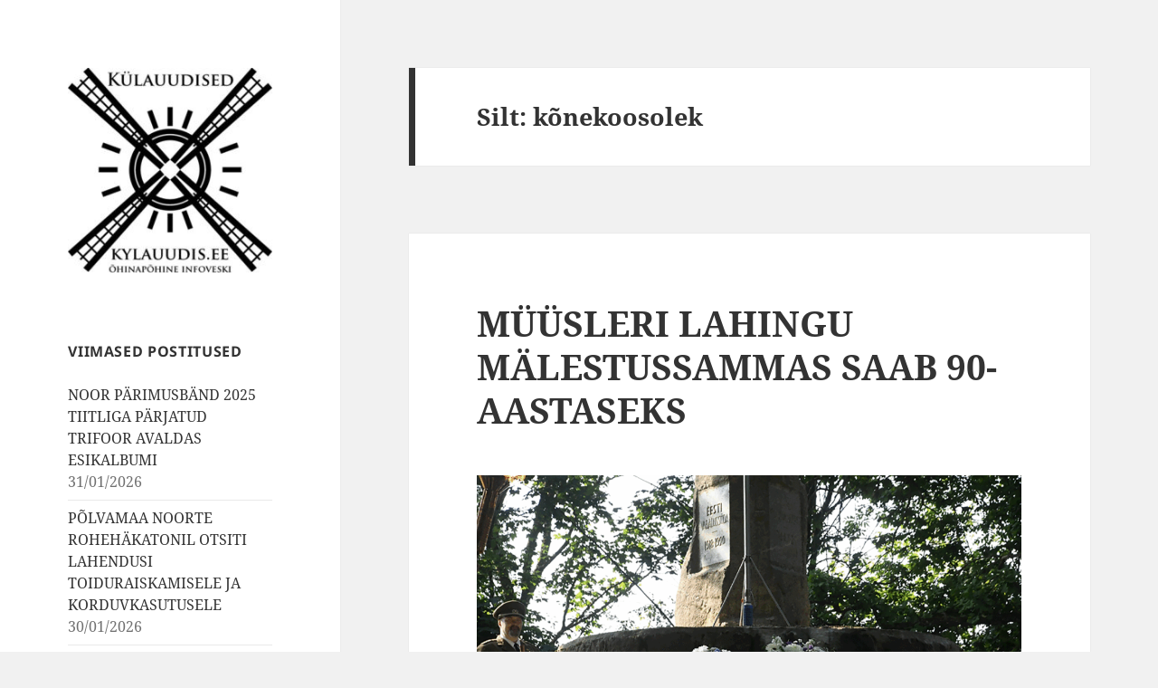

--- FILE ---
content_type: text/html; charset=UTF-8
request_url: https://kylauudis.ee/tag/konekoosolek/
body_size: 11680
content:
<!DOCTYPE html>
<html lang="et" prefix="og: http://ogp.me/ns# fb: http://ogp.me/ns/fb#" class="no-js">
<head>

	<!-- Global site tag (gtag.js) - Google Analytics -->
	<script async src="https://www.googletagmanager.com/gtag/js?id=UA-167807225-1"></script>
	<script>
		window.dataLayer = window.dataLayer || [];
		function gtag(){dataLayer.push(arguments);}
		gtag('js', new Date());

		gtag('config', 'UA-167807225-1');
	</script>

	<meta charset="UTF-8">
	<meta name="viewport" content="width=device-width">
	<link rel="profile" href="http://gmpg.org/xfn/11">
	<link rel="pingback" href="https://kylauudis.ee/xmlrpc.php">
	<!--[if lt IE 9]>
	<script src="https://kylauudis.ee/wp-content/themes/twentyfifteen/js/html5.js?ver=3.7.0"></script>
	<![endif]-->
	<script>(function(html){html.className = html.className.replace(/\bno-js\b/,'js')})(document.documentElement);</script>
<title>kõnekoosolek &#8211; Külauudised</title>
<meta name='robots' content='max-image-preview:large' />
	<style>img:is([sizes="auto" i], [sizes^="auto," i]) { contain-intrinsic-size: 3000px 1500px }</style>
	<link rel="alternate" type="application/rss+xml" title="Külauudised &raquo; RSS" href="https://kylauudis.ee/feed/" />
<link rel="alternate" type="application/rss+xml" title="Külauudised &raquo; Kommentaaride RSS" href="https://kylauudis.ee/comments/feed/" />
<link rel="alternate" type="application/rss+xml" title="Külauudised &raquo; kõnekoosolek Sildi RSS" href="https://kylauudis.ee/tag/konekoosolek/feed/" />
<script>
window._wpemojiSettings = {"baseUrl":"https:\/\/s.w.org\/images\/core\/emoji\/15.1.0\/72x72\/","ext":".png","svgUrl":"https:\/\/s.w.org\/images\/core\/emoji\/15.1.0\/svg\/","svgExt":".svg","source":{"concatemoji":"https:\/\/kylauudis.ee\/wp-includes\/js\/wp-emoji-release.min.js?ver=6.8.1"}};
/*! This file is auto-generated */
!function(i,n){var o,s,e;function c(e){try{var t={supportTests:e,timestamp:(new Date).valueOf()};sessionStorage.setItem(o,JSON.stringify(t))}catch(e){}}function p(e,t,n){e.clearRect(0,0,e.canvas.width,e.canvas.height),e.fillText(t,0,0);var t=new Uint32Array(e.getImageData(0,0,e.canvas.width,e.canvas.height).data),r=(e.clearRect(0,0,e.canvas.width,e.canvas.height),e.fillText(n,0,0),new Uint32Array(e.getImageData(0,0,e.canvas.width,e.canvas.height).data));return t.every(function(e,t){return e===r[t]})}function u(e,t,n){switch(t){case"flag":return n(e,"\ud83c\udff3\ufe0f\u200d\u26a7\ufe0f","\ud83c\udff3\ufe0f\u200b\u26a7\ufe0f")?!1:!n(e,"\ud83c\uddfa\ud83c\uddf3","\ud83c\uddfa\u200b\ud83c\uddf3")&&!n(e,"\ud83c\udff4\udb40\udc67\udb40\udc62\udb40\udc65\udb40\udc6e\udb40\udc67\udb40\udc7f","\ud83c\udff4\u200b\udb40\udc67\u200b\udb40\udc62\u200b\udb40\udc65\u200b\udb40\udc6e\u200b\udb40\udc67\u200b\udb40\udc7f");case"emoji":return!n(e,"\ud83d\udc26\u200d\ud83d\udd25","\ud83d\udc26\u200b\ud83d\udd25")}return!1}function f(e,t,n){var r="undefined"!=typeof WorkerGlobalScope&&self instanceof WorkerGlobalScope?new OffscreenCanvas(300,150):i.createElement("canvas"),a=r.getContext("2d",{willReadFrequently:!0}),o=(a.textBaseline="top",a.font="600 32px Arial",{});return e.forEach(function(e){o[e]=t(a,e,n)}),o}function t(e){var t=i.createElement("script");t.src=e,t.defer=!0,i.head.appendChild(t)}"undefined"!=typeof Promise&&(o="wpEmojiSettingsSupports",s=["flag","emoji"],n.supports={everything:!0,everythingExceptFlag:!0},e=new Promise(function(e){i.addEventListener("DOMContentLoaded",e,{once:!0})}),new Promise(function(t){var n=function(){try{var e=JSON.parse(sessionStorage.getItem(o));if("object"==typeof e&&"number"==typeof e.timestamp&&(new Date).valueOf()<e.timestamp+604800&&"object"==typeof e.supportTests)return e.supportTests}catch(e){}return null}();if(!n){if("undefined"!=typeof Worker&&"undefined"!=typeof OffscreenCanvas&&"undefined"!=typeof URL&&URL.createObjectURL&&"undefined"!=typeof Blob)try{var e="postMessage("+f.toString()+"("+[JSON.stringify(s),u.toString(),p.toString()].join(",")+"));",r=new Blob([e],{type:"text/javascript"}),a=new Worker(URL.createObjectURL(r),{name:"wpTestEmojiSupports"});return void(a.onmessage=function(e){c(n=e.data),a.terminate(),t(n)})}catch(e){}c(n=f(s,u,p))}t(n)}).then(function(e){for(var t in e)n.supports[t]=e[t],n.supports.everything=n.supports.everything&&n.supports[t],"flag"!==t&&(n.supports.everythingExceptFlag=n.supports.everythingExceptFlag&&n.supports[t]);n.supports.everythingExceptFlag=n.supports.everythingExceptFlag&&!n.supports.flag,n.DOMReady=!1,n.readyCallback=function(){n.DOMReady=!0}}).then(function(){return e}).then(function(){var e;n.supports.everything||(n.readyCallback(),(e=n.source||{}).concatemoji?t(e.concatemoji):e.wpemoji&&e.twemoji&&(t(e.twemoji),t(e.wpemoji)))}))}((window,document),window._wpemojiSettings);
</script>
<style id='wp-emoji-styles-inline-css'>

	img.wp-smiley, img.emoji {
		display: inline !important;
		border: none !important;
		box-shadow: none !important;
		height: 1em !important;
		width: 1em !important;
		margin: 0 0.07em !important;
		vertical-align: -0.1em !important;
		background: none !important;
		padding: 0 !important;
	}
</style>
<link rel='stylesheet' id='wp-block-library-css' href='https://kylauudis.ee/wp-includes/css/dist/block-library/style.min.css?ver=6.8.1' media='all' />
<style id='wp-block-library-theme-inline-css'>
.wp-block-audio :where(figcaption){color:#555;font-size:13px;text-align:center}.is-dark-theme .wp-block-audio :where(figcaption){color:#ffffffa6}.wp-block-audio{margin:0 0 1em}.wp-block-code{border:1px solid #ccc;border-radius:4px;font-family:Menlo,Consolas,monaco,monospace;padding:.8em 1em}.wp-block-embed :where(figcaption){color:#555;font-size:13px;text-align:center}.is-dark-theme .wp-block-embed :where(figcaption){color:#ffffffa6}.wp-block-embed{margin:0 0 1em}.blocks-gallery-caption{color:#555;font-size:13px;text-align:center}.is-dark-theme .blocks-gallery-caption{color:#ffffffa6}:root :where(.wp-block-image figcaption){color:#555;font-size:13px;text-align:center}.is-dark-theme :root :where(.wp-block-image figcaption){color:#ffffffa6}.wp-block-image{margin:0 0 1em}.wp-block-pullquote{border-bottom:4px solid;border-top:4px solid;color:currentColor;margin-bottom:1.75em}.wp-block-pullquote cite,.wp-block-pullquote footer,.wp-block-pullquote__citation{color:currentColor;font-size:.8125em;font-style:normal;text-transform:uppercase}.wp-block-quote{border-left:.25em solid;margin:0 0 1.75em;padding-left:1em}.wp-block-quote cite,.wp-block-quote footer{color:currentColor;font-size:.8125em;font-style:normal;position:relative}.wp-block-quote:where(.has-text-align-right){border-left:none;border-right:.25em solid;padding-left:0;padding-right:1em}.wp-block-quote:where(.has-text-align-center){border:none;padding-left:0}.wp-block-quote.is-large,.wp-block-quote.is-style-large,.wp-block-quote:where(.is-style-plain){border:none}.wp-block-search .wp-block-search__label{font-weight:700}.wp-block-search__button{border:1px solid #ccc;padding:.375em .625em}:where(.wp-block-group.has-background){padding:1.25em 2.375em}.wp-block-separator.has-css-opacity{opacity:.4}.wp-block-separator{border:none;border-bottom:2px solid;margin-left:auto;margin-right:auto}.wp-block-separator.has-alpha-channel-opacity{opacity:1}.wp-block-separator:not(.is-style-wide):not(.is-style-dots){width:100px}.wp-block-separator.has-background:not(.is-style-dots){border-bottom:none;height:1px}.wp-block-separator.has-background:not(.is-style-wide):not(.is-style-dots){height:2px}.wp-block-table{margin:0 0 1em}.wp-block-table td,.wp-block-table th{word-break:normal}.wp-block-table :where(figcaption){color:#555;font-size:13px;text-align:center}.is-dark-theme .wp-block-table :where(figcaption){color:#ffffffa6}.wp-block-video :where(figcaption){color:#555;font-size:13px;text-align:center}.is-dark-theme .wp-block-video :where(figcaption){color:#ffffffa6}.wp-block-video{margin:0 0 1em}:root :where(.wp-block-template-part.has-background){margin-bottom:0;margin-top:0;padding:1.25em 2.375em}
</style>
<style id='classic-theme-styles-inline-css'>
/*! This file is auto-generated */
.wp-block-button__link{color:#fff;background-color:#32373c;border-radius:9999px;box-shadow:none;text-decoration:none;padding:calc(.667em + 2px) calc(1.333em + 2px);font-size:1.125em}.wp-block-file__button{background:#32373c;color:#fff;text-decoration:none}
</style>
<style id='global-styles-inline-css'>
:root{--wp--preset--aspect-ratio--square: 1;--wp--preset--aspect-ratio--4-3: 4/3;--wp--preset--aspect-ratio--3-4: 3/4;--wp--preset--aspect-ratio--3-2: 3/2;--wp--preset--aspect-ratio--2-3: 2/3;--wp--preset--aspect-ratio--16-9: 16/9;--wp--preset--aspect-ratio--9-16: 9/16;--wp--preset--color--black: #000000;--wp--preset--color--cyan-bluish-gray: #abb8c3;--wp--preset--color--white: #fff;--wp--preset--color--pale-pink: #f78da7;--wp--preset--color--vivid-red: #cf2e2e;--wp--preset--color--luminous-vivid-orange: #ff6900;--wp--preset--color--luminous-vivid-amber: #fcb900;--wp--preset--color--light-green-cyan: #7bdcb5;--wp--preset--color--vivid-green-cyan: #00d084;--wp--preset--color--pale-cyan-blue: #8ed1fc;--wp--preset--color--vivid-cyan-blue: #0693e3;--wp--preset--color--vivid-purple: #9b51e0;--wp--preset--color--dark-gray: #111;--wp--preset--color--light-gray: #f1f1f1;--wp--preset--color--yellow: #f4ca16;--wp--preset--color--dark-brown: #352712;--wp--preset--color--medium-pink: #e53b51;--wp--preset--color--light-pink: #ffe5d1;--wp--preset--color--dark-purple: #2e2256;--wp--preset--color--purple: #674970;--wp--preset--color--blue-gray: #22313f;--wp--preset--color--bright-blue: #55c3dc;--wp--preset--color--light-blue: #e9f2f9;--wp--preset--gradient--vivid-cyan-blue-to-vivid-purple: linear-gradient(135deg,rgba(6,147,227,1) 0%,rgb(155,81,224) 100%);--wp--preset--gradient--light-green-cyan-to-vivid-green-cyan: linear-gradient(135deg,rgb(122,220,180) 0%,rgb(0,208,130) 100%);--wp--preset--gradient--luminous-vivid-amber-to-luminous-vivid-orange: linear-gradient(135deg,rgba(252,185,0,1) 0%,rgba(255,105,0,1) 100%);--wp--preset--gradient--luminous-vivid-orange-to-vivid-red: linear-gradient(135deg,rgba(255,105,0,1) 0%,rgb(207,46,46) 100%);--wp--preset--gradient--very-light-gray-to-cyan-bluish-gray: linear-gradient(135deg,rgb(238,238,238) 0%,rgb(169,184,195) 100%);--wp--preset--gradient--cool-to-warm-spectrum: linear-gradient(135deg,rgb(74,234,220) 0%,rgb(151,120,209) 20%,rgb(207,42,186) 40%,rgb(238,44,130) 60%,rgb(251,105,98) 80%,rgb(254,248,76) 100%);--wp--preset--gradient--blush-light-purple: linear-gradient(135deg,rgb(255,206,236) 0%,rgb(152,150,240) 100%);--wp--preset--gradient--blush-bordeaux: linear-gradient(135deg,rgb(254,205,165) 0%,rgb(254,45,45) 50%,rgb(107,0,62) 100%);--wp--preset--gradient--luminous-dusk: linear-gradient(135deg,rgb(255,203,112) 0%,rgb(199,81,192) 50%,rgb(65,88,208) 100%);--wp--preset--gradient--pale-ocean: linear-gradient(135deg,rgb(255,245,203) 0%,rgb(182,227,212) 50%,rgb(51,167,181) 100%);--wp--preset--gradient--electric-grass: linear-gradient(135deg,rgb(202,248,128) 0%,rgb(113,206,126) 100%);--wp--preset--gradient--midnight: linear-gradient(135deg,rgb(2,3,129) 0%,rgb(40,116,252) 100%);--wp--preset--gradient--dark-gray-gradient-gradient: linear-gradient(90deg, rgba(17,17,17,1) 0%, rgba(42,42,42,1) 100%);--wp--preset--gradient--light-gray-gradient: linear-gradient(90deg, rgba(241,241,241,1) 0%, rgba(215,215,215,1) 100%);--wp--preset--gradient--white-gradient: linear-gradient(90deg, rgba(255,255,255,1) 0%, rgba(230,230,230,1) 100%);--wp--preset--gradient--yellow-gradient: linear-gradient(90deg, rgba(244,202,22,1) 0%, rgba(205,168,10,1) 100%);--wp--preset--gradient--dark-brown-gradient: linear-gradient(90deg, rgba(53,39,18,1) 0%, rgba(91,67,31,1) 100%);--wp--preset--gradient--medium-pink-gradient: linear-gradient(90deg, rgba(229,59,81,1) 0%, rgba(209,28,51,1) 100%);--wp--preset--gradient--light-pink-gradient: linear-gradient(90deg, rgba(255,229,209,1) 0%, rgba(255,200,158,1) 100%);--wp--preset--gradient--dark-purple-gradient: linear-gradient(90deg, rgba(46,34,86,1) 0%, rgba(66,48,123,1) 100%);--wp--preset--gradient--purple-gradient: linear-gradient(90deg, rgba(103,73,112,1) 0%, rgba(131,93,143,1) 100%);--wp--preset--gradient--blue-gray-gradient: linear-gradient(90deg, rgba(34,49,63,1) 0%, rgba(52,75,96,1) 100%);--wp--preset--gradient--bright-blue-gradient: linear-gradient(90deg, rgba(85,195,220,1) 0%, rgba(43,180,211,1) 100%);--wp--preset--gradient--light-blue-gradient: linear-gradient(90deg, rgba(233,242,249,1) 0%, rgba(193,218,238,1) 100%);--wp--preset--font-size--small: 13px;--wp--preset--font-size--medium: 20px;--wp--preset--font-size--large: 36px;--wp--preset--font-size--x-large: 42px;--wp--preset--spacing--20: 0.44rem;--wp--preset--spacing--30: 0.67rem;--wp--preset--spacing--40: 1rem;--wp--preset--spacing--50: 1.5rem;--wp--preset--spacing--60: 2.25rem;--wp--preset--spacing--70: 3.38rem;--wp--preset--spacing--80: 5.06rem;--wp--preset--shadow--natural: 6px 6px 9px rgba(0, 0, 0, 0.2);--wp--preset--shadow--deep: 12px 12px 50px rgba(0, 0, 0, 0.4);--wp--preset--shadow--sharp: 6px 6px 0px rgba(0, 0, 0, 0.2);--wp--preset--shadow--outlined: 6px 6px 0px -3px rgba(255, 255, 255, 1), 6px 6px rgba(0, 0, 0, 1);--wp--preset--shadow--crisp: 6px 6px 0px rgba(0, 0, 0, 1);}:where(.is-layout-flex){gap: 0.5em;}:where(.is-layout-grid){gap: 0.5em;}body .is-layout-flex{display: flex;}.is-layout-flex{flex-wrap: wrap;align-items: center;}.is-layout-flex > :is(*, div){margin: 0;}body .is-layout-grid{display: grid;}.is-layout-grid > :is(*, div){margin: 0;}:where(.wp-block-columns.is-layout-flex){gap: 2em;}:where(.wp-block-columns.is-layout-grid){gap: 2em;}:where(.wp-block-post-template.is-layout-flex){gap: 1.25em;}:where(.wp-block-post-template.is-layout-grid){gap: 1.25em;}.has-black-color{color: var(--wp--preset--color--black) !important;}.has-cyan-bluish-gray-color{color: var(--wp--preset--color--cyan-bluish-gray) !important;}.has-white-color{color: var(--wp--preset--color--white) !important;}.has-pale-pink-color{color: var(--wp--preset--color--pale-pink) !important;}.has-vivid-red-color{color: var(--wp--preset--color--vivid-red) !important;}.has-luminous-vivid-orange-color{color: var(--wp--preset--color--luminous-vivid-orange) !important;}.has-luminous-vivid-amber-color{color: var(--wp--preset--color--luminous-vivid-amber) !important;}.has-light-green-cyan-color{color: var(--wp--preset--color--light-green-cyan) !important;}.has-vivid-green-cyan-color{color: var(--wp--preset--color--vivid-green-cyan) !important;}.has-pale-cyan-blue-color{color: var(--wp--preset--color--pale-cyan-blue) !important;}.has-vivid-cyan-blue-color{color: var(--wp--preset--color--vivid-cyan-blue) !important;}.has-vivid-purple-color{color: var(--wp--preset--color--vivid-purple) !important;}.has-black-background-color{background-color: var(--wp--preset--color--black) !important;}.has-cyan-bluish-gray-background-color{background-color: var(--wp--preset--color--cyan-bluish-gray) !important;}.has-white-background-color{background-color: var(--wp--preset--color--white) !important;}.has-pale-pink-background-color{background-color: var(--wp--preset--color--pale-pink) !important;}.has-vivid-red-background-color{background-color: var(--wp--preset--color--vivid-red) !important;}.has-luminous-vivid-orange-background-color{background-color: var(--wp--preset--color--luminous-vivid-orange) !important;}.has-luminous-vivid-amber-background-color{background-color: var(--wp--preset--color--luminous-vivid-amber) !important;}.has-light-green-cyan-background-color{background-color: var(--wp--preset--color--light-green-cyan) !important;}.has-vivid-green-cyan-background-color{background-color: var(--wp--preset--color--vivid-green-cyan) !important;}.has-pale-cyan-blue-background-color{background-color: var(--wp--preset--color--pale-cyan-blue) !important;}.has-vivid-cyan-blue-background-color{background-color: var(--wp--preset--color--vivid-cyan-blue) !important;}.has-vivid-purple-background-color{background-color: var(--wp--preset--color--vivid-purple) !important;}.has-black-border-color{border-color: var(--wp--preset--color--black) !important;}.has-cyan-bluish-gray-border-color{border-color: var(--wp--preset--color--cyan-bluish-gray) !important;}.has-white-border-color{border-color: var(--wp--preset--color--white) !important;}.has-pale-pink-border-color{border-color: var(--wp--preset--color--pale-pink) !important;}.has-vivid-red-border-color{border-color: var(--wp--preset--color--vivid-red) !important;}.has-luminous-vivid-orange-border-color{border-color: var(--wp--preset--color--luminous-vivid-orange) !important;}.has-luminous-vivid-amber-border-color{border-color: var(--wp--preset--color--luminous-vivid-amber) !important;}.has-light-green-cyan-border-color{border-color: var(--wp--preset--color--light-green-cyan) !important;}.has-vivid-green-cyan-border-color{border-color: var(--wp--preset--color--vivid-green-cyan) !important;}.has-pale-cyan-blue-border-color{border-color: var(--wp--preset--color--pale-cyan-blue) !important;}.has-vivid-cyan-blue-border-color{border-color: var(--wp--preset--color--vivid-cyan-blue) !important;}.has-vivid-purple-border-color{border-color: var(--wp--preset--color--vivid-purple) !important;}.has-vivid-cyan-blue-to-vivid-purple-gradient-background{background: var(--wp--preset--gradient--vivid-cyan-blue-to-vivid-purple) !important;}.has-light-green-cyan-to-vivid-green-cyan-gradient-background{background: var(--wp--preset--gradient--light-green-cyan-to-vivid-green-cyan) !important;}.has-luminous-vivid-amber-to-luminous-vivid-orange-gradient-background{background: var(--wp--preset--gradient--luminous-vivid-amber-to-luminous-vivid-orange) !important;}.has-luminous-vivid-orange-to-vivid-red-gradient-background{background: var(--wp--preset--gradient--luminous-vivid-orange-to-vivid-red) !important;}.has-very-light-gray-to-cyan-bluish-gray-gradient-background{background: var(--wp--preset--gradient--very-light-gray-to-cyan-bluish-gray) !important;}.has-cool-to-warm-spectrum-gradient-background{background: var(--wp--preset--gradient--cool-to-warm-spectrum) !important;}.has-blush-light-purple-gradient-background{background: var(--wp--preset--gradient--blush-light-purple) !important;}.has-blush-bordeaux-gradient-background{background: var(--wp--preset--gradient--blush-bordeaux) !important;}.has-luminous-dusk-gradient-background{background: var(--wp--preset--gradient--luminous-dusk) !important;}.has-pale-ocean-gradient-background{background: var(--wp--preset--gradient--pale-ocean) !important;}.has-electric-grass-gradient-background{background: var(--wp--preset--gradient--electric-grass) !important;}.has-midnight-gradient-background{background: var(--wp--preset--gradient--midnight) !important;}.has-small-font-size{font-size: var(--wp--preset--font-size--small) !important;}.has-medium-font-size{font-size: var(--wp--preset--font-size--medium) !important;}.has-large-font-size{font-size: var(--wp--preset--font-size--large) !important;}.has-x-large-font-size{font-size: var(--wp--preset--font-size--x-large) !important;}
:where(.wp-block-post-template.is-layout-flex){gap: 1.25em;}:where(.wp-block-post-template.is-layout-grid){gap: 1.25em;}
:where(.wp-block-columns.is-layout-flex){gap: 2em;}:where(.wp-block-columns.is-layout-grid){gap: 2em;}
:root :where(.wp-block-pullquote){font-size: 1.5em;line-height: 1.6;}
</style>
<link rel='stylesheet' id='twentyfifteen-fonts-css' href='https://kylauudis.ee/wp-content/themes/twentyfifteen/assets/fonts/noto-sans-plus-noto-serif-plus-inconsolata.css?ver=20230328' media='all' />
<link rel='stylesheet' id='genericons-css' href='https://kylauudis.ee/wp-content/themes/twentyfifteen/genericons/genericons.css?ver=20201026' media='all' />
<link rel='stylesheet' id='twentyfifteen-style-css' href='https://kylauudis.ee/wp-content/themes/twentyfifteen-child/style.css?ver=20250415' media='all' />
<link rel='stylesheet' id='twentyfifteen-block-style-css' href='https://kylauudis.ee/wp-content/themes/twentyfifteen/css/blocks.css?ver=20240715' media='all' />
<style id='akismet-widget-style-inline-css'>

			.a-stats {
				--akismet-color-mid-green: #357b49;
				--akismet-color-white: #fff;
				--akismet-color-light-grey: #f6f7f7;

				max-width: 350px;
				width: auto;
			}

			.a-stats * {
				all: unset;
				box-sizing: border-box;
			}

			.a-stats strong {
				font-weight: 600;
			}

			.a-stats a.a-stats__link,
			.a-stats a.a-stats__link:visited,
			.a-stats a.a-stats__link:active {
				background: var(--akismet-color-mid-green);
				border: none;
				box-shadow: none;
				border-radius: 8px;
				color: var(--akismet-color-white);
				cursor: pointer;
				display: block;
				font-family: -apple-system, BlinkMacSystemFont, 'Segoe UI', 'Roboto', 'Oxygen-Sans', 'Ubuntu', 'Cantarell', 'Helvetica Neue', sans-serif;
				font-weight: 500;
				padding: 12px;
				text-align: center;
				text-decoration: none;
				transition: all 0.2s ease;
			}

			/* Extra specificity to deal with TwentyTwentyOne focus style */
			.widget .a-stats a.a-stats__link:focus {
				background: var(--akismet-color-mid-green);
				color: var(--akismet-color-white);
				text-decoration: none;
			}

			.a-stats a.a-stats__link:hover {
				filter: brightness(110%);
				box-shadow: 0 4px 12px rgba(0, 0, 0, 0.06), 0 0 2px rgba(0, 0, 0, 0.16);
			}

			.a-stats .count {
				color: var(--akismet-color-white);
				display: block;
				font-size: 1.5em;
				line-height: 1.4;
				padding: 0 13px;
				white-space: nowrap;
			}
		
</style>
<script src="https://kylauudis.ee/wp-includes/js/jquery/jquery.min.js?ver=3.7.1" id="jquery-core-js"></script>
<script src="https://kylauudis.ee/wp-includes/js/jquery/jquery-migrate.min.js?ver=3.4.1" id="jquery-migrate-js"></script>
<script id="twentyfifteen-script-js-extra">
var screenReaderText = {"expand":"<span class=\"screen-reader-text\">laienda alam-men\u00fc\u00fc<\/span>","collapse":"<span class=\"screen-reader-text\">koonda alam-men\u00fc\u00fc<\/span>"};
</script>
<script src="https://kylauudis.ee/wp-content/themes/twentyfifteen/js/functions.js?ver=20250303" id="twentyfifteen-script-js" defer data-wp-strategy="defer"></script>
<link rel="https://api.w.org/" href="https://kylauudis.ee/wp-json/" /><link rel="alternate" title="JSON" type="application/json" href="https://kylauudis.ee/wp-json/wp/v2/tags/910" /><link rel="EditURI" type="application/rsd+xml" title="RSD" href="https://kylauudis.ee/xmlrpc.php?rsd" />
<meta name="generator" content="WordPress 6.8.1" />
		<style type="text/css" id="twentyfifteen-header-css">
				.site-header {
			padding-top: 14px;
			padding-bottom: 14px;
		}

		.site-branding {
			min-height: 42px;
		}

		@media screen and (min-width: 46.25em) {
			.site-header {
				padding-top: 21px;
				padding-bottom: 21px;
			}
			.site-branding {
				min-height: 56px;
			}
		}
		@media screen and (min-width: 55em) {
			.site-header {
				padding-top: 25px;
				padding-bottom: 25px;
			}
			.site-branding {
				min-height: 62px;
			}
		}
		@media screen and (min-width: 59.6875em) {
			.site-header {
				padding-top: 0;
				padding-bottom: 0;
			}
			.site-branding {
				min-height: 0;
			}
		}
					.site-title,
		.site-description {
			clip-path: inset(50%);
			position: absolute;
		}
		</style>
		
<!-- START - Open Graph and Twitter Card Tags 3.3.5 -->
 <!-- Facebook Open Graph -->
  <meta property="og:locale" content="et_EE"/>
  <meta property="og:title" content="kõnekoosolek"/>
  <meta property="og:url" content="https://kylauudis.ee/tag/konekoosolek/"/>
  <meta property="og:type" content="article"/>
  <meta property="article:publisher" content="https://www.facebook.com/kylauudised/"/>
 <!-- Google+ / Schema.org -->
  <meta itemprop="name" content="kõnekoosolek"/>
  <meta itemprop="headline" content="kõnekoosolek"/>
  <meta itemprop="description" content="kõnekoosolek"/>
  <!--<meta itemprop="publisher" content="Külauudised"/>--> <!-- To solve: The attribute publisher.itemtype has an invalid value -->
 <!-- Twitter Cards -->
  <meta name="twitter:title" content="kõnekoosolek"/>
  <meta name="twitter:url" content="https://kylauudis.ee/tag/konekoosolek/"/>
  <meta name="twitter:description" content="kõnekoosolek"/>
  <meta name="twitter:card" content="summary_large_image"/>
 <!-- SEO -->
 <!-- Misc. tags -->
 <!-- is_tag -->
<!-- END - Open Graph and Twitter Card Tags 3.3.5 -->
	
</head>

<body class="archive tag tag-konekoosolek tag-910 wp-custom-logo wp-embed-responsive wp-theme-twentyfifteen wp-child-theme-twentyfifteen-child">
<div id="page" class="hfeed site">
	<a class="skip-link screen-reader-text" href="#content">Liigu sisu juurde</a>

	<div id="sidebar" class="sidebar">
		<header id="masthead" class="site-header" role="banner">
			<div class="site-branding">
				<a href="https://kylauudis.ee/" class="custom-logo-link" rel="home"><img width="248" height="248" src="https://kylauudis.ee/wp-content/uploads/cropped-Logo-1-4.jpg" class="custom-logo" alt="Külauudised" decoding="async" fetchpriority="high" srcset="https://kylauudis.ee/wp-content/uploads/cropped-Logo-1-4.jpg 248w, https://kylauudis.ee/wp-content/uploads/cropped-Logo-1-4-80x80.jpg 80w" sizes="(max-width: 248px) 100vw, 248px" /></a>						<p class="site-title"><a href="https://kylauudis.ee/" rel="home">Külauudised</a></p>
										<button class="secondary-toggle">Menüü ja moodulid</button>
			</div><!-- .site-branding -->
		</header><!-- .site-header -->

			<div id="secondary" class="secondary">

		
		
					<div id="widget-area" class="widget-area" role="complementary">
				
		<aside id="recent-posts-3" class="widget widget_recent_entries">
		<h2 class="widget-title">Viimased postitused</h2><nav aria-label="Viimased postitused">
		<ul>
											<li>
					<a href="https://kylauudis.ee/2026/01/31/noor-parimusband-2025-tiitliga-parjatud-trifoor-avaldas-esikalbumi/">NOOR PÄRIMUSBÄND 2025 TIITLIGA PÄRJATUD TRIFOOR AVALDAS ESIKALBUMI</a>
											<span class="post-date">31/01/2026</span>
									</li>
											<li>
					<a href="https://kylauudis.ee/2026/01/30/polvamaa-noorte-rohehakatonil-otsiti-lahendusi-toiduraiskamisele-ja-korduvkasutusele/">PÕLVAMAA NOORTE ROHEHÄKATONIL OTSITI LAHENDUSI TOIDURAISKAMISELE JA KORDUVKASUTUSELE</a>
											<span class="post-date">30/01/2026</span>
									</li>
											<li>
					<a href="https://kylauudis.ee/2026/01/30/tartus-selgusid-rahvusvahelise-opilasfirmade-parimad/">TARTUS SELGUSID RAHVUSVAHELISE ÕPILASFIRMADE PARIMAD</a>
											<span class="post-date">30/01/2026</span>
									</li>
											<li>
					<a href="https://kylauudis.ee/2026/01/29/suureparane-voimalus-seenioridele-lustimiseks-ja-tarviliku-teabe-saamiseks/">SUUREPÄRANE VÕIMALUS SEENIORIDELE LUSTIMISEKS JA TARVILIKU TEABE SAAMISEKS</a>
											<span class="post-date">29/01/2026</span>
									</li>
											<li>
					<a href="https://kylauudis.ee/2026/01/29/voistumangimine-kutsub-ule-eesti-noori-pillimangijaid-oma-oskusi-naitama/">VÕISTUMÄNGIMINE KUTSUB ÜLE EESTI NOORI PILLIMÄNGIJAID OMA OSKUSI NÄITAMA</a>
											<span class="post-date">29/01/2026</span>
									</li>
											<li>
					<a href="https://kylauudis.ee/2026/01/28/johann-koleri-juubeliaasta-toob-kunstniku-elutoo-taas-rahva-ette/">JOHANN KÖLERI JUUBELIAASTA TOOB KUNSTNIKU ELUTÖÖ TAAS RAHVA ETTE</a>
											<span class="post-date">28/01/2026</span>
									</li>
											<li>
					<a href="https://kylauudis.ee/2026/01/27/tartu-rahu-106-aastapaeva-tahistamine-sindi-gumnaasiumis-on-avatud-koigile-huvilistele/">TARTU RAHU 106. AASTAPÄEVA TÄHISTAMINE SINDI GÜMNAASIUMIS ON AVATUD KÕIGILE HUVILISTELE</a>
											<span class="post-date">27/01/2026</span>
									</li>
											<li>
					<a href="https://kylauudis.ee/2026/01/27/otepaala-sai-muusika-joust-talvevalgus/">OTEPÄÄL SAI MUUSIKA JÕUST TALVEVALGUS</a>
											<span class="post-date">27/01/2026</span>
									</li>
											<li>
					<a href="https://kylauudis.ee/2026/01/27/parnus-tahistatakse-tartu-rahu-106-aastapaeva/">PÄRNUS TÄHISTATAKSE TARTU RAHU 106. AASTAPÄEVA</a>
											<span class="post-date">27/01/2026</span>
									</li>
											<li>
					<a href="https://kylauudis.ee/2026/01/27/taristuminister-eesmark-on-ehitada-parnu-ja-tartu-maanteed-neljarealiseks-aastaks-2035/">TARISTUMINISTER: EESMÄRK ON EHITADA PÄRNU JA TARTU MAANTEED NELJAREALISEKS AASTAKS 2035 </a>
											<span class="post-date">27/01/2026</span>
									</li>
											<li>
					<a href="https://kylauudis.ee/2026/01/27/viljandis-toimub-igor-tonuristile-puhendatud-iii-rahvaroivakonverents-ajas-tagasi/">VILJANDIS TOIMUB IGOR TÕNURISTILE PÜHENDATUD III RAHVARÕIVAKONVERENTS „AJAS TAGASI”</a>
											<span class="post-date">27/01/2026</span>
									</li>
											<li>
					<a href="https://kylauudis.ee/2026/01/27/talvisel-aialinnuvaatlusel-margati-jalle-koige-rohkem-rasvatihaseid/">TALVISEL AIALINNUVAATLUSEL MÄRGATI JÄLLE KÕIGE ROHKEM RASVATIHASEID</a>
											<span class="post-date">27/01/2026</span>
									</li>
											<li>
					<a href="https://kylauudis.ee/2026/01/25/tartus-toimub-taas-rahvusvaheline-opilasfirmade-kokkusaamine/">TARTUS TOIMUB TAAS RAHVUSVAHELINE ÕPILASFIRMADE KOKKUSAAMINE</a>
											<span class="post-date">25/01/2026</span>
									</li>
											<li>
					<a href="https://kylauudis.ee/2026/01/24/linnajuhid-malestasid-jaan-poskat-tema-160-sunniaastapaeval/">LINNAJUHID MÄLESTASID JAAN POSKAT TEMA 160. SÜNNIAASTAPÄEVAL</a>
											<span class="post-date">24/01/2026</span>
									</li>
											<li>
					<a href="https://kylauudis.ee/2026/01/24/riik-hindab-kasimuugiravimite-kullerteenuse-seadustamist/">RIIK HINDAB KÄSIMÜÜGIRAVIMITE KULLERTEENUSE SEADUSTAMIST</a>
											<span class="post-date">24/01/2026</span>
									</li>
					</ul>

		</nav></aside><aside id="text-7" class="widget widget_text"><h2 class="widget-title">Kylauudis.ee</h2>			<div class="textwidget"><p>on kodanikualgatuse korras sündinud infoportaal, mis vahendab kodukandi uudiseid ja elulist infot inimeselt inimesele. <a href="http://www.kylauudis.ee/kylauudis-ee/">Loe lähemalt!</a></p>
<p>Kaastööd ja kirjad<br />
palume saata e-posti aadressil <a href="mailto:info@kylauudis.ee" target="_blank"> info@kylauudis.ee</a></p>
</div>
		</aside><aside id="search-2" class="widget widget_search"><h2 class="widget-title">Otsi</h2><form role="search" method="get" class="search-form" action="https://kylauudis.ee/">
				<label>
					<span class="screen-reader-text">Otsi:</span>
					<input type="search" class="search-field" placeholder="Otsi &hellip;" value="" name="s" />
				</label>
				<input type="submit" class="search-submit screen-reader-text" value="Otsi" />
			</form></aside><aside id="text-11" class="widget widget_text"><h2 class="widget-title">Sõbrad, toetajad</h2>			<div class="textwidget"><p><a href="http://www.kodukant.ee/" target="_blank"><img src="https://kylauudis.ee/wp-content/uploads/kodukant.jpg" alt="" /></a><p>
<a href="http://www.bioneer.ee" target="_blank"><img src="https://kylauudis.ee/wp-content/uploads/bioneer.jpg" alt="" /></a></p>
<a href="http://www.umaleht.ee" target="_blank"><img src="https://kylauudis.ee/wp-content/uploads/umaleht.gif" alt="" /></a></p>
<a href="http://www.maailmad.ee" target="_blank"><img src="https://kylauudis.ee/wp-content/uploads/maailm.jpg" alt="" /></a></p></div>
		</aside>			</div><!-- .widget-area -->
		
	</div><!-- .secondary -->

	</div><!-- .sidebar -->

	<div id="content" class="site-content">

	<section id="primary" class="content-area">
		<main id="main" class="site-main">

		
			<header class="page-header">
				<h1 class="page-title">Silt: <span>kõnekoosolek</span></h1>			</header><!-- .page-header -->

			
<article id="post-146651" class="post-146651 post type-post status-publish format-standard hentry category-jarvamaa tag-ajalugu tag-konekoosolek tag-tahtpaev">
	
	<header class="entry-header">
		<h2 class="entry-title"><a href="https://kylauudis.ee/2024/07/11/muusleri-lahingu-malestussammas-saab-90-aastaseks/" rel="bookmark">MÜÜSLERI LAHINGU MÄLESTUSSAMMAS SAAB 90-AASTASEKS</a></h2>	</header><!-- .entry-header -->

	<div class="entry-content">
		
<figure class="wp-block-image size-large"><a href="https://kylauudis.ee/wp-content/uploads/Pargadega-kaunistatud-Muusleri-lahingu-malestussammas-2021.-aasta-jaanilaupaeval.-Foto-Urmas-Saard-Kulauudised-.gif"><img decoding="async" width="1024" height="665" src="https://kylauudis.ee/wp-content/uploads/Pargadega-kaunistatud-Muusleri-lahingu-malestussammas-2021.-aasta-jaanilaupaeval.-Foto-Urmas-Saard-Kulauudised--1024x665.gif" alt="" class="wp-image-146652" srcset="https://kylauudis.ee/wp-content/uploads/Pargadega-kaunistatud-Muusleri-lahingu-malestussammas-2021.-aasta-jaanilaupaeval.-Foto-Urmas-Saard-Kulauudised--1024x665.gif 1024w, https://kylauudis.ee/wp-content/uploads/Pargadega-kaunistatud-Muusleri-lahingu-malestussammas-2021.-aasta-jaanilaupaeval.-Foto-Urmas-Saard-Kulauudised--300x195.gif 300w, https://kylauudis.ee/wp-content/uploads/Pargadega-kaunistatud-Muusleri-lahingu-malestussammas-2021.-aasta-jaanilaupaeval.-Foto-Urmas-Saard-Kulauudised--768x499.gif 768w, https://kylauudis.ee/wp-content/uploads/Pargadega-kaunistatud-Muusleri-lahingu-malestussammas-2021.-aasta-jaanilaupaeval.-Foto-Urmas-Saard-Kulauudised--1536x998.gif 1536w" sizes="(max-width: 1024px) 100vw, 1024px" /></a></figure>



<p class="has-text-align-center has-small-font-size">Pärgadega kaunistatud Müüsleri lahingu mälestussammas 2021. aasta jaanilaupäeval. </p>



<p class="has-text-align-center has-small-font-size">Foto: Urmas Saard / Külauudised </p>



<p class="has-medium-font-size"><img decoding="async" width="100" height="103" class="wp-image-145508" style="width: 100px;" src="https://kylauudis.ee/wp-content/uploads/Ohinapohine-infoveski.jpg" alt="" srcset="https://kylauudis.ee/wp-content/uploads/Ohinapohine-infoveski.jpg 534w, https://kylauudis.ee/wp-content/uploads/Ohinapohine-infoveski-291x300.jpg 291w" sizes="(max-width: 100px) 100vw, 100px" /> Päevatoimetaja</p>



<p class="has-medium-font-size"><strong>Esmaspäeval, 15. juulil, möödub 90 aastat Vabadussõja Müüsleri lahingu mälestussamba avamisest. Tegemist on mälupaigaga, kus Vabadussõja esimestel päevadel 1919. aastal otsustai Järvamaa saatus.</strong></p>



 <a href="https://kylauudis.ee/2024/07/11/muusleri-lahingu-malestussammas-saab-90-aastaseks/#more-146651" class="more-link">Loe edasi: <span class="screen-reader-text">MÜÜSLERI LAHINGU MÄLESTUSSAMMAS SAAB 90-AASTASEKS</span></a>	</div><!-- .entry-content -->

	
	<footer class="entry-footer">
		<span class="posted-on"><span class="screen-reader-text">Postitatud </span><a href="https://kylauudis.ee/2024/07/11/muusleri-lahingu-malestussammas-saab-90-aastaseks/" rel="bookmark"><time class="entry-date published" datetime="2024-07-11T08:45:04+03:00">11/07/2024</time><time class="updated" datetime="2024-07-11T08:45:05+03:00">11/07/2024</time></a></span><span class="byline"><span class="screen-reader-text">Autor </span><span class="author vcard"><a class="url fn n" href="https://kylauudis.ee/author/urmas-saard/">Urmas Saard</a></span></span><span class="cat-links"><span class="screen-reader-text">Rubriigid </span><a href="https://kylauudis.ee/category/jarvamaa/" rel="category tag">Järvamaa</a></span><span class="tags-links"><span class="screen-reader-text">Sildid </span><a href="https://kylauudis.ee/tag/ajalugu/" rel="tag">ajalugu</a>,<a href="https://kylauudis.ee/tag/konekoosolek/" rel="tag">kõnekoosolek</a>,<a href="https://kylauudis.ee/tag/tahtpaev/" rel="tag">tähtpäev</a></span>			</footer><!-- .entry-footer -->

</article><!-- #post-146651 -->

<article id="post-21682" class="post-21682 post type-post status-publish format-standard hentry category-eesti category-tartu-linn tag-konekoosolek tag-meenutus tag-seminar">
	
	<header class="entry-header">
		<h2 class="entry-title"><a href="https://kylauudis.ee/2011/05/19/oodatakse-meenutusi-juhan-peeglist/" rel="bookmark">Oodatakse meenutusi Juhan Peeglist</a></h2>	</header><!-- .entry-header -->

	<div class="entry-content">
		<p>Täna, 19. mail, akadeemik Juhan Peegli 92. sünniaastapäeval kutsub akadeemiline ajakirjandusselts kõiki Juhan Peegli õpilasi kirja panema või sahtlitest välja otsima oma meenutusi ülikooli ajast ja õpetajast. Selts  kuulutab välja Juhan Peegliga seotud mälestuste kogumise, kutsub tema õpilasi ja kolleege saatma oma igas vormis meenutusi Eesti Akadeemilisele Ajakirjanduse Seltsile (Tartu, Ülikooli 18) 1. novembriks. Lugude põhjal saab kokku raamat Juhan Peeglist kui õpetajast. Lähem info Maarja Lõhmuselt (<a href="mailto:maarja.lohmus@ut.ee">maarja.lohmus@ut.ee</a>).</p>
<p>Juhan Peegli sünniaastapäeva puhul toimub täna kell 16.00 Tartu Ülikooli peahoones ajakirjandusseltsi koosolek, kus saab kuulata kahte ettekannet: Kaarel Vanamölder kõneleb 17. sajandi ajakirjandusest Eesti aladel ja Roosmarii Kurvits teemal &#8220;Miks tuli Eestisse päevaleht?&#8221;<br />
Koosolekuga märgitakse ka 120 aasta möödumist Eesti esimese päevalehe ilmuma hakkamisest (Postimees 1891. aastal). Koosolek on ajakirjandushuvilistele avatud.</p>
	</div><!-- .entry-content -->

	
	<footer class="entry-footer">
		<span class="posted-on"><span class="screen-reader-text">Postitatud </span><a href="https://kylauudis.ee/2011/05/19/oodatakse-meenutusi-juhan-peeglist/" rel="bookmark"><time class="entry-date published" datetime="2011-05-19T07:28:15+03:00">19/05/2011</time><time class="updated" datetime="2011-05-18T18:34:02+03:00">18/05/2011</time></a></span><span class="byline"><span class="screen-reader-text">Autor </span><span class="author vcard"><a class="url fn n" href="https://kylauudis.ee/author/sulev_valner/">Sulev Valner</a></span></span><span class="cat-links"><span class="screen-reader-text">Rubriigid </span><a href="https://kylauudis.ee/category/eesti/" rel="category tag">Eesti</a>,<a href="https://kylauudis.ee/category/tartumaa/tartu-linn/" rel="category tag">Tartu linn</a></span><span class="tags-links"><span class="screen-reader-text">Sildid </span><a href="https://kylauudis.ee/tag/konekoosolek/" rel="tag">kõnekoosolek</a>,<a href="https://kylauudis.ee/tag/meenutus/" rel="tag">meenutus</a>,<a href="https://kylauudis.ee/tag/seminar/" rel="tag">seminar</a></span>			</footer><!-- .entry-footer -->

</article><!-- #post-21682 -->

<article id="post-9976" class="post-9976 post type-post status-publish format-standard hentry category-eesti category-tartu-linn tag-konekoosolek tag-meedia">
	
	<header class="entry-header">
		<h2 class="entry-title"><a href="https://kylauudis.ee/2010/11/25/mis-on-ajakirjaniku-rollis-muutunud-veebis-vorreldes-lehega/" rel="bookmark">Mis on ajakirjaniku rollis muutunud veebis võrreldes lehega?</a></h2>	</header><!-- .entry-header -->

	<div class="entry-content">
		<p>Homme arutab Akadeemiline Ajakirjanduse Selts Tartus seda, kuidas on ajakirjaniku roll veebiväljaannetes muutunud võrreldes ajalehetööga. Koosolek toimub Tartu Ülikooli peamajas auditooriumis 027 algusega kell 16. Delfi peatoimetaja Urmo Soonvald räägib oma kogemuste võrdlusest Delfis ja varasemalt ajalehetöös. Roosmarii Kurvits käsitleb lugude väljamängimise erinevust traditsioonilises lehes ja võrguväljaandes. Alo Raun postimees.ee-st räägib <em>Online</em>-väitlustest Postimehe võrguväljaandes.</p>
	</div><!-- .entry-content -->

	
	<footer class="entry-footer">
		<span class="posted-on"><span class="screen-reader-text">Postitatud </span><a href="https://kylauudis.ee/2010/11/25/mis-on-ajakirjaniku-rollis-muutunud-veebis-vorreldes-lehega/" rel="bookmark"><time class="entry-date published" datetime="2010-11-25T08:11:16+02:00">25/11/2010</time><time class="updated" datetime="2010-11-24T16:51:44+02:00">24/11/2010</time></a></span><span class="byline"><span class="screen-reader-text">Autor </span><span class="author vcard"><a class="url fn n" href="https://kylauudis.ee/author/sulev_valner/">Sulev Valner</a></span></span><span class="cat-links"><span class="screen-reader-text">Rubriigid </span><a href="https://kylauudis.ee/category/eesti/" rel="category tag">Eesti</a>,<a href="https://kylauudis.ee/category/tartumaa/tartu-linn/" rel="category tag">Tartu linn</a></span><span class="tags-links"><span class="screen-reader-text">Sildid </span><a href="https://kylauudis.ee/tag/konekoosolek/" rel="tag">kõnekoosolek</a>,<a href="https://kylauudis.ee/tag/meedia/" rel="tag">meedia</a></span>			</footer><!-- .entry-footer -->

</article><!-- #post-9976 -->

<article id="post-7336" class="post-7336 post type-post status-publish format-standard hentry category-eesti category-tallinn tag-konekoosolek tag-kultuur tag-teater">
	
	<header class="entry-header">
		<h2 class="entry-title"><a href="https://kylauudis.ee/2010/10/25/kas-ja-milleks-eestile-teater/" rel="bookmark">Kas ja milleks Eestile teater?</a></h2>	</header><!-- .entry-header -->

	<div class="entry-content">
		<p>29.-30. oktoobril toimuvad Vanalinna Hariduskolleegiumis (Vene tn 22, Tallinn) kõnekoosolek ja töötoad teemal „Teater/väärtus&#8221;. Esimese päeva kõnekoosolekul antakse ülevaade väärtuste toimimisest teatris ja ühiskonnas ning kehtivast eesti kultuuripoliitikast, teisel päeval toimuvad töötoad, mis püüavad vastata küsimusele: milleks Eestile teater? Reedel, 29. oktoobril aset leidval kõnekoosolekul esineb teiste seas Kultuuriministeeriumi arendusosakonna nõunik Jorma Sarv, kes räägib väärtustest ja hoiakutest kultuurivaldkonna arengukavade koostamisel.<br />
Vaata lisaks: <a title="blocked::http://www.teater.ee/" href="http://www.teater.ee/">www.teater.ee</a></p>
	</div><!-- .entry-content -->

	
	<footer class="entry-footer">
		<span class="posted-on"><span class="screen-reader-text">Postitatud </span><a href="https://kylauudis.ee/2010/10/25/kas-ja-milleks-eestile-teater/" rel="bookmark"><time class="entry-date published" datetime="2010-10-25T08:30:02+03:00">25/10/2010</time><time class="updated" datetime="2010-10-24T14:01:58+03:00">24/10/2010</time></a></span><span class="byline"><span class="screen-reader-text">Autor </span><span class="author vcard"><a class="url fn n" href="https://kylauudis.ee/author/maire_kriis/">Maire Kriis</a></span></span><span class="cat-links"><span class="screen-reader-text">Rubriigid </span><a href="https://kylauudis.ee/category/eesti/" rel="category tag">Eesti</a>,<a href="https://kylauudis.ee/category/harjumaa/tallinn/" rel="category tag">Tallinn</a></span><span class="tags-links"><span class="screen-reader-text">Sildid </span><a href="https://kylauudis.ee/tag/konekoosolek/" rel="tag">kõnekoosolek</a>,<a href="https://kylauudis.ee/tag/kultuur/" rel="tag">kultuur</a>,<a href="https://kylauudis.ee/tag/teater/" rel="tag">teater</a></span>			</footer><!-- .entry-footer -->

</article><!-- #post-7336 -->

		</main><!-- .site-main -->
	</section><!-- .content-area -->


	</div><!-- .site-content -->

	<footer id="colophon" class="site-footer">
		<div class="site-info">
									<a href="https://wordpress.org/" class="imprint">
				Kasutame WordPressi			</a>
		</div><!-- .site-info -->
	</footer><!-- .site-footer -->

</div><!-- .site -->

<script type="speculationrules">
{"prefetch":[{"source":"document","where":{"and":[{"href_matches":"\/*"},{"not":{"href_matches":["\/wp-*.php","\/wp-admin\/*","\/wp-content\/uploads\/*","\/wp-content\/*","\/wp-content\/plugins\/*","\/wp-content\/themes\/twentyfifteen-child\/*","\/wp-content\/themes\/twentyfifteen\/*","\/*\\?(.+)"]}},{"not":{"selector_matches":"a[rel~=\"nofollow\"]"}},{"not":{"selector_matches":".no-prefetch, .no-prefetch a"}}]},"eagerness":"conservative"}]}
</script>

</body>
</html>
